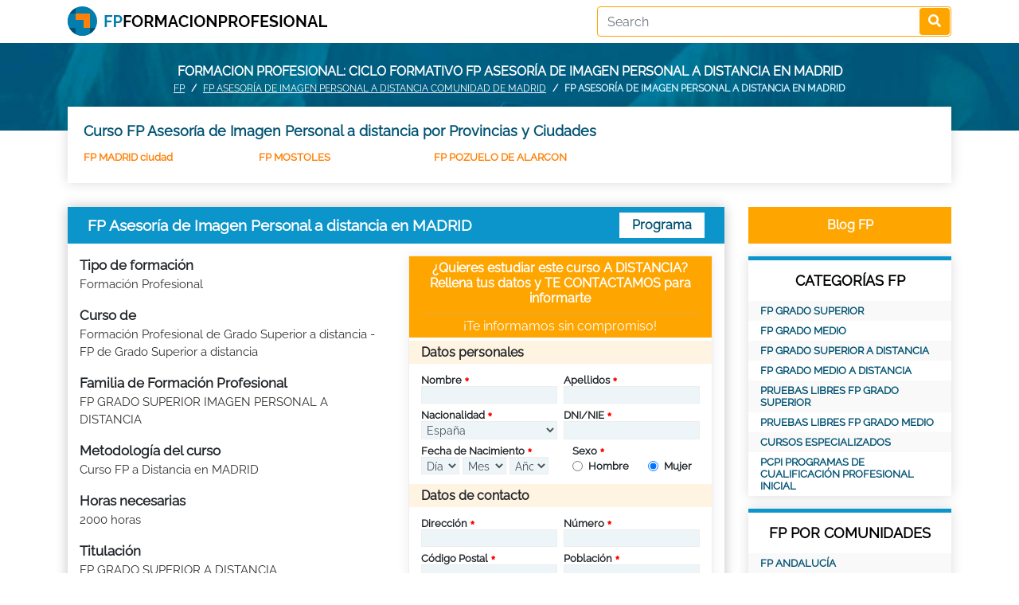

--- FILE ---
content_type: text/html; charset=UTF-8
request_url: https://fpformacionprofesional.com/FP-Asesoria-de-Imagen-Personal-a-distancia.html/pro-MADRID
body_size: 11778
content:
<!DOCTYPE html>
<html lang="es">
<head itemscope itemtype="https://schema.org/WebSite">
<meta charset="utf-8">
<!--<META NAME="ROBOTS" CONTENT="NOINDEX, NOFOLLOW">-->
<meta name="robots" content="index, follow"><meta http-equiv="X-UA-Compatible" content="IE=edge">
<meta name="viewport" content="width=device-width, minimum-scale=1" />
<title>FP Asesoría de Imagen Personal a distancia en MADRID</title>
<meta name="keywords" content="FP Asesoría de Imagen Personal a distancia MADRID, grado superior, grado medio MADRID, FP MADRID, formacion profesional MADRID, ciclo formativo de grado superior MADRID, ciclo formativo de grado medio MADRID, modulo de grado medio MADRID, modulo de grado superior MADRID, CFGS MADRID, CFGM MADRID"/><meta name="description" content="Formacion Profesional MADRID: Ciclos formativos para mejorar. Consigue el Titulo Oficial de FP Asesoría de Imagen Personal a distancia MADRID"/><link rel="alternate" href="https://fpformacionprofesional.com/FP-Asesoria-de-Imagen-Personal-a-distancia.html/pro-MADRID" hreflang="es" />
<link rel="canonical" href="https://fpformacionprofesional.com/FP-Asesoria-de-Imagen-Personal-a-distancia.html/pro-MADRID">

<link rel="preload" href="https://fpformacionprofesional.com/assets/fonts/Raleway-Regular.ttf" as="font" type="font/woff2" crossorigin>
<link rel="stylesheet" href="https://fpformacionprofesional.com/assets/bootstrap/css/bootstrap.min.css" media="screen">
<link rel="stylesheet" href="https://fpformacionprofesional.com/assets/bootstrap/css/bootstrap-datepicker3.min.css" media="screen">
<link rel="stylesheet" href="https://fpformacionprofesional.com/assets/fontawesome/css/all.min.css" media="screen">
<link href="https://fpformacionprofesional.com/assets/css/style.css" rel="stylesheet" type="text/css" media="screen">
<link href="https://fpformacionprofesional.com/assets/css/responsive.css" rel="stylesheet" type="text/css" media="screen">
</head>

<body>
<nav class="header pt-0 pb-2 pt-md-2"> 
  <div class="container">
      <div class="row">
          <a href="https://fpformacionprofesional.com/" class="col-md-7 col-12"><img src="https://fpformacionprofesional.com/image.php?src=https://fpformacionprofesional.com/uploads/options/2021/04/fpformacionprofesional-logo2.png&w=327&h=37&zc=2" alt="Formacion Profesional" title="FP" width="327" height="37" class="logo"></a>          <div class="search col-md-5 col-12 text-right">
              <form action="https://fpformacionprofesional.com/search/" class="searchform" id="searchform" method="post" accept-charset="utf-8">
<input type="hidden" name="csrf_fpform" value="fa0c89260828fe060a8e9d0d7d286285" />                                                        
<input type="text" name="key" value="" class="form-control" placeholder="Search" required="required"  />
<button type="submit" class="btn"><i class="fas fa-search"></i></button></form>          </div>
      </div>
  </div>
</nav><div class="headerphoto topHeader">
	<div class="container">
        		<div class="text-center">Formacion profesional: ciclo formativo FP Asesoría de Imagen Personal a distancia  en MADRID</div>
        		<div class="breadcrumbs">
			<nav aria-label="breadcrumb">
			  <ol class="breadcrumb">
				<li class="breadcrumb-item"><a href="https://fpformacionprofesional.com/">FP</a></li>
				<li class="breadcrumb-item"><a href="https://fpformacionprofesional.com/FP-Asesoria-de-Imagen-Personal-a-distancia.html/reg-COMUNIDAD-DE-MADRID">FP Asesoría de Imagen Personal a distancia COMUNIDAD DE MADRID</a></li>
				<li class="breadcrumb-item active" aria-current="page">FP Asesoría de Imagen Personal a distancia en MADRID</li>
			  </ol>
			</nav></div>	</div>
</div><div class="container">
	<div class="provincies">
		<h2>Curso FP Asesoría de Imagen Personal a distancia por Provincias y Ciudades </h2>
		<ul class="row"><li><a href="https://fpformacionprofesional.com/FP-Asesoria-de-Imagen-Personal-a-distancia.html/city-MADRID-ciudad">FP MADRID ciudad</a></li><li><a href="https://fpformacionprofesional.com/FP-Asesoria-de-Imagen-Personal-a-distancia.html/city-MOSTOLES">FP MOSTOLES</a></li><li><a href="https://fpformacionprofesional.com/FP-Asesoria-de-Imagen-Personal-a-distancia.html/city-POZUELO-DE-ALARCON">FP POZUELO DE ALARCON</a></li></ul>	</div>
	
	<div class="row">
		<div class="col-md-9 col-12">
			<div class="catcourses defaultblueblock">
								<div class="post-title d-flex">
					<h1>FP Asesoría de Imagen Personal a distancia en MADRID</h1>
					<a href="https://fpformacionprofesional.com/FP-Asesoria-de-Imagen-Personal-a-distancia-temario.html/pro-MADRID" class="btn">Programa</a>
				</div>
								<div class="description">
					<div class="row courseform">
						<div class="col-md-6">
							<div>
								<strong>Tipo de formación</strong>
								<p>Formación Profesional</p>
							</div>
							<div>
								<strong>Curso de</strong>
								<p>Formación Profesional de Grado Superior a distancia - FP de Grado Superior a distancia</p>
							</div>
							<div>
								<strong>Familia de Formación Profesional</strong>
								<p>FP GRADO SUPERIOR IMAGEN PERSONAL A DISTANCIA</p>
							</div>
							<div>
								<strong>Metodología del curso</strong>
								<p>Curso FP a Distancia en MADRID</p>
							</div>
							<div>
								<strong>Horas necesarias</strong>
								<p>2000 horas</p>
							</div>
							<div>
								<strong>Titulación</strong>
								<p>FP GRADO SUPERIOR A DISTANCIA</p>
							</div>
							<div>
								<strong>Legislación aplicable</strong>
								<p>LOE <img src="https://fpformacionprofesional.com/fp/FP%20Asesori%CC%81a%20de%20Imagen%20Personal%20a%20distancia.jpg"></p>
							</div>
														<div>
								<strong>Para alumnos de</strong>
								<p>Fp para alumnos en España en 2026</p>
							</div>
														<div>
								<strong>Precio</strong>
								<p>El centro de formación te informará personalmente si estás interesado en el curso</p>
							</div>
						</div>
						<div class="col-md-6"><div class="btn loadleadform articlebtn -100">Pedir más Información</div>
<div class="leadform">
        	<div class="main-content">
		<form action="https://fpformacionprofesional.com/sendlead/" class="myleadform " id="myleadform" novalidate="novalidate" method="post" accept-charset="utf-8">
<input type="hidden" name="csrf_fpform" value="fa0c89260828fe060a8e9d0d7d286285" />                                                                                              
		<div class="head">
			<h4>¿Quieres estudiar este curso A DISTANCIA? Rellena tus datos y TE CONTACTAMOS para informarte</h4>
			<h5>¡Te informamos sin compromiso!</h5>
		</div>
		<div class="body">
			<h6 class="mt-1">Datos personales</h6>
			<div class="row">
				<div class="col-md-6 col-6 pr-1">
					<div class="form-group required">
						<label for="name" class="control-label">Nombre</label>
						<input type="text" class="form-control" id="name" name="name" required value="">
					</div>
				</div>
				<div class="col-md-6 col-6 pl-1">
					<div class="form-group required">
						<label for="lastname" class="control-label">Apellidos</label>
						<input type="text" class="form-control" id="lastname" name="lastname" required value="">
					</div>
				</div>
			</div>
			<div class="row">
				<div class="col-md-6 col-6 pr-1">
					<div class="form-group required">
						<label for="nationality" class="control-label">Nacionalidad</label>
						<select name="nationality" class="form-control" id="nationality">
							<option value="">Seleccionar</option>
							<option value="AF">Afghanistan</option><option value="AL">Albania</option><option value="DZ">Algeria</option><option value="AS">American Samoa</option><option value="AD">Andorra</option><option value="AO">Angola</option><option value="AI">Anguilla</option><option value="AQ">Antarctica</option><option value="AG">Antigua and Barbuda</option><option value="AR">Argentina</option><option value="AM">Armenia</option><option value="AW">Aruba</option><option value="AU">Australia</option><option value="AT">Austria</option><option value="AZ">Azerbaijan</option><option value="BS">Bahamas</option><option value="BH">Bahrain</option><option value="BD">Bangladesh</option><option value="BB">Barbados</option><option value="BY">Belarus</option><option value="BE">Belgium</option><option value="BZ">Belize</option><option value="BJ">Benin</option><option value="BM">Bermuda</option><option value="BT">Bhutan</option><option value="BO">Bolivia</option><option value="BA">Bosnia and Herzegovina</option><option value="BW">Botswana</option><option value="BV">Bouvet Island</option><option value="BR">Brazil</option><option value="IO">British Indian Ocean Territory</option><option value="BN">Brunei Darussalam</option><option value="BG">Bulgaria</option><option value="BF">Burkina Faso</option><option value="BI">Burundi</option><option value="KH">Cambodia</option><option value="CM">Cameroon</option><option value="CA">Canada</option><option value="CV">Cape Verde</option><option value="KY">Cayman Islands</option><option value="CF">Central African Republic</option><option value="TD">Chad</option><option value="CL">Chile</option><option value="CN">China</option><option value="CX">Christmas Island</option><option value="CC">Cocos (Keeling) Islands</option><option value="CO">Colombia</option><option value="KM">Comoros</option><option value="CG">Congo</option><option value="CD">Congo, the Democratic Republic of the</option><option value="CK">Cook Islands</option><option value="CR">Costa Rica</option><option value="CI">Cote D'Ivoire</option><option value="HR">Croatia</option><option value="CU">Cuba</option><option value="CY">Cyprus</option><option value="CZ">Czech Republic</option><option value="DK">Denmark</option><option value="DJ">Djibouti</option><option value="DM">Dominica</option><option value="DO">Dominican Republic</option><option value="EC">Ecuador</option><option value="EG">Egypt</option><option value="SV">El Salvador</option><option value="GQ">Equatorial Guinea</option><option value="ER">Eritrea</option><option value="ES" selected>Espa&ntilde;a</option><option value="EE">Estonia</option><option value="ET">Ethiopia</option><option value="FK">Falkland Islands (Malvinas)</option><option value="FO">Faroe Islands</option><option value="FJ">Fiji</option><option value="FI">Finland</option><option value="FR">France</option><option value="GF">French Guiana</option><option value="PF">French Polynesia</option><option value="TF">French Southern Territories</option><option value="GA">Gabon</option><option value="GM">Gambia</option><option value="GE">Georgia</option><option value="DE">Germany</option><option value="GH">Ghana</option><option value="GI">Gibraltar</option><option value="GR">Greece</option><option value="GL">Greenland</option><option value="GD">Grenada</option><option value="GP">Guadeloupe</option><option value="GU">Guam</option><option value="GT">Guatemala</option><option value="GN">Guinea</option><option value="GW">Guinea-Bissau</option><option value="GY">Guyana</option><option value="HT">Haiti</option><option value="HM">Heard Island and Mcdonald Islands</option><option value="VA">Holy See (Vatican City State)</option><option value="HN">Honduras</option><option value="HK">Hong Kong</option><option value="HU">Hungary</option><option value="IS">Iceland</option><option value="IN">India</option><option value="ID">Indonesia</option><option value="IR">Iran, Islamic Republic of</option><option value="IQ">Iraq</option><option value="IE">Ireland</option><option value="IL">Israel</option><option value="IT">Italy</option><option value="JM">Jamaica</option><option value="JP">Japan</option><option value="JO">Jordan</option><option value="KZ">Kazakhstan</option><option value="KE">Kenya</option><option value="KI">Kiribati</option><option value="KP">Korea, Democratic People's Republic of</option><option value="KR">Korea, Republic of</option><option value="KW">Kuwait</option><option value="KG">Kyrgyzstan</option><option value="LA">Lao People's Democratic Republic</option><option value="LV">Latvia</option><option value="LB">Lebanon</option><option value="LS">Lesotho</option><option value="LR">Liberia</option><option value="LY">Libyan Arab Jamahiriya</option><option value="LI">Liechtenstein</option><option value="LT">Lithuania</option><option value="LU">Luxembourg</option><option value="MO">Macao</option><option value="MK">Macedonia, the Former Yugoslav Republic of</option><option value="MG">Madagascar</option><option value="MW">Malawi</option><option value="MY">Malaysia</option><option value="MV">Maldives</option><option value="ML">Mali</option><option value="MT">Malta</option><option value="MH">Marshall Islands</option><option value="MQ">Martinique</option><option value="MR">Mauritania</option><option value="MU">Mauritius</option><option value="YT">Mayotte</option><option value="MX">Mexico</option><option value="FM">Micronesia, Federated States of</option><option value="MD">Moldova, Republic of</option><option value="MC">Monaco</option><option value="MN">Mongolia</option><option value="MS">Montserrat</option><option value="MA">Morocco</option><option value="MZ">Mozambique</option><option value="MM">Myanmar</option><option value="NA">Namibia</option><option value="NR">Nauru</option><option value="NP">Nepal</option><option value="NL">Netherlands</option><option value="AN">Netherlands Antilles</option><option value="NC">New Caledonia</option><option value="NZ">New Zealand</option><option value="NI">Nicaragua</option><option value="NE">Niger</option><option value="NG">Nigeria</option><option value="NU">Niue</option><option value="NF">Norfolk Island</option><option value="MP">Northern Mariana Islands</option><option value="NO">Norway</option><option value="OM">Oman</option><option value="PK">Pakistan</option><option value="PW">Palau</option><option value="PS">Palestinian Territory, Occupied</option><option value="PA">Panama</option><option value="PG">Papua New Guinea</option><option value="PY">Paraguay</option><option value="PE">Peru</option><option value="PH">Philippines</option><option value="PN">Pitcairn</option><option value="PL">Poland</option><option value="PT">Portugal</option><option value="PR">Puerto Rico</option><option value="QA">Qatar</option><option value="RE">Reunion</option><option value="RO">Romania</option><option value="RU">Russian Federation</option><option value="RW">Rwanda</option><option value="SH">Saint Helena</option><option value="KN">Saint Kitts and Nevis</option><option value="LC">Saint Lucia</option><option value="PM">Saint Pierre and Miquelon</option><option value="VC">Saint Vincent and the Grenadines</option><option value="WS">Samoa</option><option value="SM">San Marino</option><option value="ST">Sao Tome and Principe</option><option value="SA">Saudi Arabia</option><option value="SN">Senegal</option><option value="CS">Serbia and Montenegro</option><option value="SC">Seychelles</option><option value="SL">Sierra Leone</option><option value="SG">Singapore</option><option value="SK">Slovakia</option><option value="SI">Slovenia</option><option value="SB">Solomon Islands</option><option value="SO">Somalia</option><option value="ZA">South Africa</option><option value="GS">South Georgia and the South Sandwich Islands</option><option value="LK">Sri Lanka</option><option value="SD">Sudan</option><option value="SR">Suriname</option><option value="SJ">Svalbard and Jan Mayen</option><option value="SZ">Swaziland</option><option value="SE">Sweden</option><option value="CH">Switzerland</option><option value="SY">Syrian Arab Republic</option><option value="TW">Taiwan, Province of China</option><option value="TJ">Tajikistan</option><option value="TZ">Tanzania, United Republic of</option><option value="TH">Thailand</option><option value="TL">Timor-Leste</option><option value="TG">Togo</option><option value="TK">Tokelau</option><option value="TO">Tonga</option><option value="TT">Trinidad and Tobago</option><option value="TN">Tunisia</option><option value="TR">Turkey</option><option value="TM">Turkmenistan</option><option value="TC">Turks and Caicos Islands</option><option value="TV">Tuvalu</option><option value="UG">Uganda</option><option value="UA">Ukraine</option><option value="AE">United Arab Emirates</option><option value="GB">United Kingdom</option><option value="US">United States</option><option value="UM">United States Minor Outlying Islands</option><option value="UY">Uruguay</option><option value="UZ">Uzbekistan</option><option value="VU">Vanuatu</option><option value="VE">Venezuela</option><option value="VN">Viet Nam</option><option value="VG">Virgin Islands, British</option><option value="VI">Virgin Islands, U.s.</option><option value="WF">Wallis and Futuna</option><option value="EH">Western Sahara</option><option value="YE">Yemen</option><option value="ZM">Zambia</option><option value="ZW">Zimbabwe</option>						</select>
					</div>
				</div>
				<div class="col-md-6 col-6 pl-1">
					<div class="form-group required">
						<label for="DNI_NIF" class="control-label">DNI/NIE</label>
						<input type="text" class="form-control" id="DNI_NIF" name="DNI_NIF" required value="">
						<div class="invalid-feedback">DNI con 8 números y 1 letra</div>
					</div>
				</div>
			</div>
			<div class="row">
				<div class="col-md-6 col-12">
					<div class="form-group required">
						<label for="birthdate" class="control-label">Fecha de Nacimiento</label>
						<div class="row">
							<div class="col-4 pr-0">
								<select name="birthdateD" class="form-control" id="birthdateD" required>
									<option value="">Día</option>
									<option value="1">1</option><option value="2">2</option><option value="3">3</option><option value="4">4</option><option value="5">5</option><option value="6">6</option><option value="7">7</option><option value="8">8</option><option value="9">9</option><option value="10">10</option><option value="11">11</option><option value="12">12</option><option value="13">13</option><option value="14">14</option><option value="15">15</option><option value="16">16</option><option value="17">17</option><option value="18">18</option><option value="19">19</option><option value="20">20</option><option value="21">21</option><option value="22">22</option><option value="23">23</option><option value="24">24</option><option value="25">25</option><option value="26">26</option><option value="27">27</option><option value="28">28</option><option value="29">29</option><option value="30">30</option><option value="31">31</option>								</select>
							</div>
							<div class="col-4 pl-1 pr-1">
								<select name="birthdateM" class="form-control" id="birthdateM" required>
									<option value="">Mes</option>
									<option value="1">1</option><option value="2">2</option><option value="3">3</option><option value="4">4</option><option value="5">5</option><option value="6">6</option><option value="7">7</option><option value="8">8</option><option value="9">9</option><option value="10">10</option><option value="11">11</option><option value="12">12</option>								</select>
							</div>
							<div class="col-4 pl-0">
								<select name="birthdateY" class="form-control" id="birthdateY" required>
									<option value="">Año</option>
									<option value="2008">2008</option><option value="2007">2007</option><option value="2006">2006</option><option value="2005">2005</option><option value="2004">2004</option><option value="2003">2003</option><option value="2002">2002</option><option value="2001">2001</option><option value="2000">2000</option><option value="1999">1999</option><option value="1998">1998</option><option value="1997">1997</option><option value="1996">1996</option><option value="1995">1995</option><option value="1994">1994</option><option value="1993">1993</option><option value="1992">1992</option><option value="1991">1991</option><option value="1990">1990</option><option value="1989">1989</option><option value="1988">1988</option><option value="1987">1987</option><option value="1986">1986</option><option value="1985">1985</option><option value="1984">1984</option><option value="1983">1983</option><option value="1982">1982</option><option value="1981">1981</option><option value="1980">1980</option><option value="1979">1979</option><option value="1978">1978</option><option value="1977">1977</option><option value="1976">1976</option><option value="1975">1975</option><option value="1974">1974</option><option value="1973">1973</option><option value="1972">1972</option><option value="1971">1971</option><option value="1970">1970</option><option value="1969">1969</option><option value="1968">1968</option><option value="1967">1967</option><option value="1966">1966</option><option value="1965">1965</option><option value="1964">1964</option><option value="1963">1963</option><option value="1962">1962</option><option value="1961">1961</option><option value="1960">1960</option><option value="1959">1959</option><option value="1958">1958</option><option value="1957">1957</option><option value="1956">1956</option><option value="1955">1955</option><option value="1954">1954</option><option value="1953">1953</option><option value="1952">1952</option><option value="1951">1951</option><option value="1950">1950</option><option value="1949">1949</option><option value="1948">1948</option><option value="1947">1947</option><option value="1946">1946</option>								</select>
							</div>
						</div>
					</div>
				</div>
				<div class="col-md-6 col-12">
					<div class="form-group required">
						<label for="lastname" class="control-label">Sexo</label>
						<div class="row">
							<div class="col-6">
								<div class="form-check">
								  <input class="form-check-input" type="radio" name="sex" id="hombre" required value="M">
								  <label class="form-check-label" for="hombre">Hombre</label>
								</div>
							</div>
							<div class="col-6">
								<div class="form-check">
								  <input class="form-check-input" type="radio" name="sex" id="mujer" required value="F" checked>
								  <label class="form-check-label" for="mujer">Mujer</label>
								</div>
							</div>
						</div>
					</div>
				</div>
			</div>
			<h6 class="mt-1">Datos de contacto</h6>
			<div class="row">
				<div class="col-md-6 col-6 pr-1">
					<div class="form-group required">
						<label for="adress1" class="control-label">Dirección</label>
						<input type="text" class="form-control" id="adress1" name="adress1" required value="">
					</div>
				</div>
				<div class="col-md-6 col-6 pl-1">
					<div class="form-group required">
						<label for="adress2" class="control-label">Número</label>
						<input type="text" class="form-control" id="adress2" name="adress2" required value="">
					</div>
				</div>
			</div>
			<div class="row">
				<div class="col-md-6 col-6 pr-1">
					<div class="form-group required">
						<label for="postal_code" class="control-label">Código Postal</label>
						<input type="text" class="form-control" id="postal_code" name="postal_code" required value="">
						<div class="invalid-feedback">El Código Postal debe de ser de 5 números. Pon un 0 delante si es necesario.</div>
					</div>
				</div>
				<div class="col-md-6 col-6 pl-1">
					<div class="form-group required">
						<label for="city" class="control-label">Población</label>
						<input type="text" class="form-control" id="city" name="city" required value="">
					</div>
				</div>
			</div>
			<div class="row">
				<div class="col-md-6 col-6 pr-1">
					<div class="form-group required">
						<label for="nationality" class="control-label">Provincia</label>
						<select name="id_provincia" class="form-control" id="id_provincia" required>
							<option value="">Seleccionar</option>
							<option value="ES-C">A CORUÑA</option><option value="ES-VI">Alava</option><option value="ES-AB">Albacete</option><option value="ES-A">ALICANTE</option><option value="ES-AL">ALMERIA</option><option value="ES-O">Asturias</option><option value="ES-AV">Avila</option><option value="ES-BA">Badajoz</option><option value="ES-PM">BALEARES</option><option value="ES-B">Barcelona</option><option value="ES-BU">Burgos</option><option value="ES-CC">Caceres</option><option value="ES-CA">Cadiz</option><option value="ES-S">Cantabria</option><option value="ES-CS">CASTELLON</option><option value="ES-CR">Ciudad Real</option><option value="ES-CO">CORDOBA</option><option value="ES-CU">Cuenca</option><option value="ES-GI">Girona</option><option value="ES-GR">Granada</option><option value="ES-GU">Guadalajara</option><option value="ES-SS">GUIPUZCOA</option><option value="ES-H">Huelva</option><option value="ES-HU">Huesca</option><option value="ES-J">JAEN</option><option value="ES-LO">LA RIOJA</option><option value="ES-GC">LAS PALMAS</option><option value="ES-LE">LEON</option><option value="ES-L">Lleida</option><option value="ES-LU">Lugo</option><option value="ES-M">Madrid</option><option value="ES-MA">Malaga</option><option value="ES-MU">Murcia</option><option value="ES-NA">Navarra</option><option value="ES-OR">Ourense</option><option value="ES-P">Palencia</option><option value="ES-PO">Pontevedra</option><option value="ES-CE">PROVINCIA DE CEUTA</option><option value="ES-ML">PROVINCIA DE MELILLA</option><option value="ES-SA">Salamanca</option><option value="ES-TF">Santa Cruz de Tenerife</option><option value="ES-SG">Segovia</option><option value="ES-SE">Sevilla</option><option value="ES-SO">Soria</option><option value="ES-T">Tarragona</option><option value="ES-TE">Teruel</option><option value="ES-TO">Toledo</option><option value="ES-V">VALENCIA</option><option value="ES-VA">Valladolid</option><option value="ES-BI">Vizcaya</option><option value="ES-ZA">Zamora</option><option value="ES-Z">Zaragoza</option>						</select>
					</div>
				</div>
				<div class="col-md-6 col-6 pl-1">
					<div class="form-group required">
						<label for="residence" class="control-label">País de Residencia</label>
						<select name="residence" class="form-control" id="residence">
							<option value="ES">España</option>
						</select>
					</div>
				</div>
			</div>
			<div class="row">
				<div class="col-md-6 col-6 pr-1">
					<div class="form-group required">
						<label for="phone" class="control-label">Teléfono</label>
						<input type="text" class="form-control" id="phone" name="phone" required value="">
						<div class="invalid-feedback">9 números en teléfono, empezando por 6,7,8 ó 9</div>
					</div>
				</div>
				<div class="col-md-6 col-6 pl-1">
					<div class="form-group required">
						<label for="email" class="control-label">E-mail</label>
						<input type="email" class="form-control" id="email" name="email" required value="">
					</div>
				</div>
			</div>
			<div class="row">
				<div class="col-md-12 col-12">
					<div class="form-group">
						<label for="Comentarios">Comentarios</label>
						<textarea name="comment" id="comment" class="form-control"></textarea>
					</div>
				</div>
			</div>
			<div class="row mt-2">
				<div class="col-md-12">
					<div class="form-group">
						<div class="form-check required">
						  <input class="form-check-input" type="checkbox" name="agree" id="agree" required>
						  <label class="form-check-label control-label" for="agree">
							He leído y acepto la <a href="https://fpformacionprofesional.com/normas-de-uso/" target="_blank">Política de Privacidad y Condiciones de Uso</a>						  </label>
						</div>
					</div>
				</div>
				<div class="col-md-12">
					<div class="form-group">
												<input type="hidden" name="courseID" id="courseID" value="375">
						<input type="hidden" name="course_code" id="course_code" value="3631">
						<button class="btn w-100" type="submit">PEDIR INFORMACIÓN</button>
					</div>
				</div>
			</div>
		</div>
				</form>	</div>
</div></div>
					</div>
										<div>
						<strong>Lo que aprenderás</strong>
						<p>El curso FP Asesoría de Imagen Personal a distancia te preparará para conseguir el Título Oficial de Formación Profesional de Técnico Superior  en Asesoría de Imagen Personal a distancia.
Este Título Oficial de FP lo conseguirás presentándote y superando los exámenes de FP por libre. Nosotros te prepararemos para que puedas superas estos exámenes: nuestros tutores te ayudarán a conseguirlo.

Estos estudios capacitan para realizar labores de asesoramiento en belleza y en el maquillaje personal asi como saber realizar cambios del pelo y orientar el vestir con estilo.

La duración del curso oficial de Formacion Profesional grado Superior  Asesoría de Imagen Personal a distancia es de 2 curso académico.
Esta duración total teórica del curso puede ser realizada en un total de entre 6 y 9 meses con dedicación parcial al estudio. En 6 meses podrías estar en disposición de presentarte a los exámenes por libre y obtener tu título oficial de FP
El curso comprende tanto horas de estudio personal como la realización de Prácticas en empresas. Estas prácticas en empresas son necesarias para la obtención del título de FP.</p>
					</div>
															<div>
						<strong>Curso que se dirige a</strong>
						<p>Este ciclo formativo de grado superior a distancia está orientado a un perfil de alumno que tiene interés en mejorar profesionalmente mediante la realización de una formación profesional adaptada a las necesidades del mercado laboral  pero no dispone del tiempo necesario para desplazarse al centro de formación. Mediante la realización de este curso de FP a distancia se podrá obtener el Titulo Oficial de FP de Técnico Superior  estudiando a tu ritmo con el apoyo de un equipo de profesores expertos.</p>
					</div>
															<div>
						<strong>Requisitos a cumplir</strong>
						<p>Para estudiar el curso FP Asesoría de Imagen Personal a distancia no se necesita cumplir ningún requisito. 
Cuando quieras obtener el Titulo de Formación Profesional Grado Superior tendrás que cumplir los requisitos oficiales para ello. Así para obtener el Grado Superior necesitarás: tener el COU ó el curso preuniversitario ó un Título Universitario ó ser Técnico Superior-Técnico Especialista (titulación oficial) ó tener aprobado el segundo curso de bachillerato ó haber superado la Prueba de Acceso a la Universidad para mayores de 25 años.
En el caso de que no puedas cumplir con  ninguno de los requisitos anteriores será necesario que te prepares para aprobar una prueba específica oficial denominada Prueba de Acceso a Grado Superior. El único requisito para que puedas intentar superar esta prueba e acceso a grado medio es cumplir al menos 19 años durante el año en el que presentes a la prueba de acceso ó 18 años para el caso de los alumnos que tengan el Título de Técnico (relacionado con el Grado Superior al que quieran acceder).</p>
					</div>
															<div>
						<strong>Título-Diploma que se consigue</strong>
						<p>Estudiando nuestro curso estarás preparado para presentarte y aprobar las Pruebas Libres de FP. Superando las Pruebas Libres conseguirás el Título Oficial de Formación Profesional de Técnico Superior en FP Asesoría de Imagen Personal a distancia</p>
					</div>
															<div>
						<strong>Más información sobre el curso</strong>
						<p>La Formación Profesional es una apuesta estratégica para España. No lo decimos nosotros, lo afirma el Ministro de Educación: "...necesitamos una Formación Profesional de calidad y adaptada a las necesidades de la sociedad. El Gobierno de España considera que esto es esencial para el desarrollo personal y profesional de nuestra juventud y, también, para que España pueda reorientar su modelo de crecimiento económico y alcanzar las más altas cotas de bienestar social."

Y, también según el Ministro de Educación, la Formación Profesional mejora la empleabilidad: los ciclos formativos de FP  registran tasas superiores de actividad a la media. Igualmente, la demanda de acceso a la FP está aumentando, así como el interés de las empresas por estos titulados: los contratos realizados a titulados de FP superan a los realizados a los estudiantes que han finalizado estudios universitarios. También sabemos que los técnicos de FP tardan menos en encontrar un empleo y les resulta más fácil conseguir un contrato fijo. Por todo ello, el Gobierno considera la Formación Profesional como una apuesta estratégica.

¿A qué esperas?...¡ESTUDIA FP Y MEJORA PROFESIONALMENTE!</p>
					</div>
															<div>
						<strong>Prácticas</strong>
						<p>El Título Oficial de Formación Profesional no se puede obtener sin haber realizado las Prácticas en Empresa. Por tanto, nosotros te ofreceremos la posibilidad de realizar esas prácticas en nuestras empresas colaboradoras.</p>
					</div>
															<div>
						<strong>Contenidos formativos</strong>
						<p>Objetivos del curso FP Asesoría de Imagen Personal a distancia:Los objetivos fundamentales del curso FP Asesoría de Imagen Personal a distancia son, principalmente, formarte adecuadamente para obtener el Titulo Oficial de FP.Una vez conseguido el Título de ...... <a href="https://fpformacionprofesional.com/FP-Asesoria-de-Imagen-Personal-a-distancia-temario.html">Ver el Programa del Curso</a></p>
					</div>
									</div>
			</div>
		</div>
		<div class="col-md-3 col-12">
			<a href="https://fpformacionprofesional.com/blogfp" class="btn articlebtn w-100">Blog FP</a>
<div class="sidebarblock mt-3">
	<h2>CATEGORÍAS FP</h2>
	<ul>
				<li><a href="https://fpformacionprofesional.com/fp-grado-superior-3">FP GRADO SUPERIOR</a></li>
				<li><a href="https://fpformacionprofesional.com/fp-grado-medio-1">FP GRADO MEDIO</a></li>
				<li><a href="https://fpformacionprofesional.com/fp-grado-superior-a-distancia-4">FP GRADO SUPERIOR A DISTANCIA</a></li>
				<li><a href="https://fpformacionprofesional.com/fp-grado-medio-a-distancia-2">FP GRADO MEDIO A DISTANCIA</a></li>
				<li><a href="https://fpformacionprofesional.com/pruebas-libres-fp-grado-superior-7">PRUEBAS LIBRES FP GRADO SUPERIOR</a></li>
				<li><a href="https://fpformacionprofesional.com/pruebas-libres-fp-grado-medio-6">PRUEBAS LIBRES FP GRADO MEDIO</a></li>
				<li><a href="https://fpformacionprofesional.com/cursos-especializados-183">Cursos Especializados</a></li>
				<li><a href="https://fpformacionprofesional.com/pcpi-programas-de-cualificacion-profesional-inicial-5">PCPI Programas de Cualificación Profesional Inicial</a></li>
			</ul>
</div>
<div class="sidebarblock mt-3">
	<h2>FP POR COMUNIDADES</h2>
	<ul>
				<li><a href="https://fpformacionprofesional.com/FP-Asesoria-de-Imagen-Personal-a-distancia.html/reg-ANDALUCÍA">FP ANDALUCÍA</a></li>
				<li><a href="https://fpformacionprofesional.com/FP-Asesoria-de-Imagen-Personal-a-distancia.html/reg-ARAGÓN">FP ARAGÓN</a></li>
				<li><a href="https://fpformacionprofesional.com/FP-Asesoria-de-Imagen-Personal-a-distancia.html/reg-CASTILLA-Y-LEÓN">FP CASTILLA Y LEÓN</a></li>
				<li><a href="https://fpformacionprofesional.com/FP-Asesoria-de-Imagen-Personal-a-distancia.html/reg-CATALUÑA">FP CATALUÑA</a></li>
				<li><a href="https://fpformacionprofesional.com/FP-Asesoria-de-Imagen-Personal-a-distancia.html/reg-COMUNIDAD-DE-MADRID">FP COMUNIDAD DE MADRID</a></li>
				<li><a href="https://fpformacionprofesional.com/FP-Asesoria-de-Imagen-Personal-a-distancia.html/reg-COMUNIDAD-VALENCIANA">FP COMUNIDAD VALENCIANA</a></li>
				<li><a href="https://fpformacionprofesional.com/FP-Asesoria-de-Imagen-Personal-a-distancia.html/reg-EXTREMADURA">FP EXTREMADURA</a></li>
				<li><a href="https://fpformacionprofesional.com/FP-Asesoria-de-Imagen-Personal-a-distancia.html/reg-ILLES-BALEARS">FP ILLES BALEARS</a></li>
			</ul>
</div>
<div class="sidebarblock mt-3">
	<h2>Cursos recomendados</h2>
	<ul>
				<li>
			<a href="https://fpformacionprofesional.com/FP-Cuidados-Auxiliares-de-Enfermeria.html">FP Cuidados Auxiliares de Enfermería</a>
			<span><strong>FP GRADO MEDIO</strong> - 1400 horas</span>
		</li>
				<li>
			<a href="https://fpformacionprofesional.com/FP-Gestion-y-Organizacion-de-Recursos-Naturales-y-Paisajisticos-a-distancia.html">FP Gestión y Organización de Recursos Naturales y Paisajísticos a distancia</a>
			<span><strong>FP GRADO SUPERIOR A DISTANCIA</strong> - 2000 horas</span>
		</li>
						<li>
			<a href="https://fpformacionprofesional.com/FP-Optica-de-Anteojeria-a-distancia.html">FP Optica de Anteojería a distancia</a>
			<span><strong>FP GRADO SUPERIOR A DISTANCIA</strong> - 2000 horas</span>
		</li>
				<li>
			<a href="https://fpformacionprofesional.com/FP-Guia-Informacion-y-Asistencia-Turisticas-a-distancia.html">FP Guía Información y Asistencia Turísticas a distancia</a>
			<span><strong>FP GRADO SUPERIOR A DISTANCIA</strong> - 2000 horas</span>
		</li>
				<li>
			<a href="https://fpformacionprofesional.com/FP-Instalaciones-Electrotecnicas-a-distancia.html">FP Instalaciones Electrotécnicas a distancia</a>
			<span><strong>FP GRADO SUPERIOR A DISTANCIA</strong> - 2000 horas</span>
		</li>
			</ul>
</div>
<div class="sidebarblock mt-3">
	<h2>Lo más buscado en FP</h2>
	<div class="cloud">
		<a href="https://fpformacionprofesional.com/cursos-especializados-183" style="font-size:13px; color:rgb(39 17 45); font-weight:bold">Cursos Especializados</a> <a href="https://fpformacionprofesional.com/pcpi-programas-de-cualificacion-profesional-inicial-5" style="font-size:13px; color:rgb(84 23 79); font-weight:bold">PCPI Programas de Cualificación Profesional Inicial</a> <a href="https://fpformacionprofesional.com/fp-grado-medio-a-distancia-2" style="font-size:16px; color:rgb(9 21 8); font-weight:bold">FP GRADO MEDIO A DISTANCIA</a> <a href="https://fpformacionprofesional.com/key.fp-grado-superior-2026" style="font-size:15px; color:rgb(71 20 91); font-weight:bold">fp grado superior 2026</a> <a href="https://fpformacionprofesional.com/key.fp-a-distancia-2026" style="font-size:12px; color:rgb(131 137 8); font-weight:normal">fp a distancia 2026</a> <a href="https://fpformacionprofesional.com/key.fp-grado-medio-a-distancia-2026" style="font-size:20px; color:rgb(41 10 14); font-weight:bold">fp grado medio a distancia 2026</a> 	</div>
</div>		</div>
	</div>
</div>
<div class="coursearticles">
	<div class="container">
		<h2>Otros Artículos en la Web</h2>
		<ul class="row">
		<li class="col-md-4 col-6 mb-3"><div><a href="https://fpformacionprofesional.com/la-mejor-formacion-para-ser-asesor-de-imagen-personal-art"><img src="https://fpformacionprofesional.com/image.php?src=https://fpformacionprofesional.com/uploads/userfiles/fp-asesoria-de-imagen-personal.jpg&w=383&h=200"  width="383" height="200" alt="La mejor formación para ser Asesor de Imagen Personal"><span>La mejor formación para ser Asesor de Imagen Personal</span></a></div></li><li class="col-md-4 col-6 mb-3"><div><a href="https://fpformacionprofesional.com/descubre-los-7-curos-micropigmentacion-mas-recomendados-art"><img src="https://fpformacionprofesional.com/image.php?src=https://fpformacionprofesional.com/uploads/userfiles/curso-de-micropigmentacion.jpg&w=383&h=200"  width="383" height="200" alt="Descubre los 7 curos Micropigmentación más recomendados"><span>Descubre los 7 curos Micropigmentación más recomendados</span></a></div></li><li class="col-md-4 col-6 mb-3"><div><a href="https://fpformacionprofesional.com/estudiar-esteticista-a-distancia-5-cursos-para-mejorar-profesionalmente-art"><img src="https://fpformacionprofesional.com/image.php?src=https://fpformacionprofesional.com/uploads/userfiles/curso-de-esteticista.jpg&w=383&h=200"  width="383" height="200" alt="Estudiar Esteticista a Distancia: 5 cursos para mejorar profesionalmente"><span>Estudiar Esteticista a Distancia: 5 cursos para mejorar profesionalmente</span></a></div></li><li class="col-md-4 col-6 mb-3"><div><a href="https://fpformacionprofesional.com/te-interesa-ser-maquilladora-consulta-los-7-mejores-cursos-art"><img src="https://fpformacionprofesional.com/image.php?src=https://fpformacionprofesional.com/uploads/userfiles/curso-de-maquilladora.jpg&w=383&h=200"  width="383" height="200" alt="¿Te interesa ser Maquilladora? Consulta los 7 mejores cursos"><span>¿Te interesa ser Maquilladora? Consulta los 7 mejores cursos</span></a></div></li><li class="col-md-4 col-6 mb-3"><div><a href="https://fpformacionprofesional.com/Pruebas-Libres-FP-Asesoria-de-Imagen-Personal.html"><img src="https://fpformacionprofesional.com/image.php?src=https://fpformacionprofesional.com/fp/Pruebas%20Libres%20FP%20Asesori%CC%81a%20de%20Imagen%20Personal.jpg&w=383&h=200"  width="383" height="200" alt="Pruebas Libres FP Asesoría de Imagen Personal"><span>Pruebas Libres FP Asesoría de Imagen Personal</span></a></div></li><li class="col-md-4 col-6 mb-3"><div><a href="https://fpformacionprofesional.com/FP-Asesoria-de-Imagen-Personal.html"><img src="https://fpformacionprofesional.com/image.php?src=https://fpformacionprofesional.com/fp/FP%20Asesori%CC%81a%20de%20Imagen%20Personal.jpg&w=383&h=200"  width="383" height="200" alt="FP Asesoría de Imagen Personal"><span>FP Asesoría de Imagen Personal</span></a></div></li>		</ul>
	</div>
</div>
<div class="container">
		<div class="mt-3 learningcenter mb-3">
			<div>
				<h2>Centros de formación dónde se estudia el Curso en MADRID</h2>
					
			</div>
		</div>
		<div class="featuredcoursesmiddle defaultblock">
	<h2>Otros Cursos de Formación Profesional que te pueden interesar</h2>
	<div class="row">
				<div class="col-md-6 mb-3">
			<div class="info">
				<h4><a href="https://fpformacionprofesional.com/curso-de-atencion-sociosanitaria-a-personas-dependientes-en-institutos-sociales.html">Curso de Atención Sociosanitaria a Personas Dependientes en Institutos Sociales</a></h4>
				<div><strong>Método:</strong><span>Curso FP Presencial</span></div>
				<div><strong>Tematica:</strong><span>Cursos Especializados</span></div>
				<div><strong>Duración:</strong><span>Este curso requiere <strong>450 horas </strong>de estudio.  horas</span></div>
				<div>El objetivo del Curso de Atenci&oacute;n Sociosanitaria a Personas Dependientes en Institutos Sociales es crear intervenciones de atenci&oacute;n sociosanitaria dirigidas a personas dependientes en el... <a href="https://fpformacionprofesional.com/curso-de-atencion-sociosanitaria-a-personas-dependientes-en-institutos-sociales.html">ver temario</a></div>
			</div>
		</div>
				<div class="col-md-6 mb-3">
			<div class="info">
				<h4><a href="https://fpformacionprofesional.com/curso-de-instalador-de-sistemas-de-energia-solar-termica.html">Curso de Instalador de Sistemas de Energía Solar Térmica</a></h4>
				<div><strong>Método:</strong><span>Curso FP Presencial</span></div>
				<div><strong>Tematica:</strong><span>Cursos Especializados</span></div>
				<div><strong>Duración:</strong><span>El Curso de Instalador de Sistemas de Energía Solar Térmica Online tiene una duración de 200 horas. horas</span></div>
				<div>En la actualidad, el consumo de energ&iacute;a es uno de los grandes term&oacute;metros del perfeccionamiento y bienestar de la sociedad. El significado de crisis energ&eacute;tica surge cuando las fu... <a href="https://fpformacionprofesional.com/curso-de-instalador-de-sistemas-de-energia-solar-termica.html">ver temario</a></div>
			</div>
		</div>
				<div class="col-md-6 mb-3">
			<div class="info">
				<h4><a href="https://fpformacionprofesional.com/curso-de-guia-informacion-y-asistencia-turisticas.html">Curso de Guía Información y Asistencia Turísticas</a></h4>
				<div><strong>Método:</strong><span>Curso FP Presencial</span></div>
				<div><strong>Tematica:</strong><span>Cursos Especializados</span></div>
				<div><strong>Duración:</strong><span>El Curso de Guía Información y Asistencia Turísticas Online tiene una duración de 2000 horas. horas</span></div>
				<div>El Gu&iacute;a de Informaci&oacute;n y Asistencia Tur&iacute;stica proyectar&aacute; y tramitar&aacute; los traslados y viajes, as&iacute; como los distintos itinerarios por la naturaleza. La organiza... <a href="https://fpformacionprofesional.com/curso-de-guia-informacion-y-asistencia-turisticas.html">ver temario</a></div>
			</div>
		</div>
				<div class="col-md-6 mb-3">
			<div class="info">
				<h4><a href="https://fpformacionprofesional.com/curso-de-master-en-diseno-y-desarrollo-de-videojuegos.html">Curso de Máster en Diseño y Desarrollo de Videojuegos</a></h4>
				<div><strong>Método:</strong><span>Curso FP Presencial</span></div>
				<div><strong>Tematica:</strong><span>Cursos Especializados</span></div>
				<div><strong>Duración:</strong><span>Este curso cubre 1500 horas de formación.  horas</span></div>
				<div>El objetivo principal del Curso M&aacute;ster en Dise&ntilde;o y Desarrollo de Videojuegos es proporcionar los conocimientos necesarios de todo el proceso de dise&ntilde;o y desarrollo de un videojueg... <a href="https://fpformacionprofesional.com/curso-de-master-en-diseno-y-desarrollo-de-videojuegos.html">ver temario</a></div>
			</div>
		</div>
				<div class="col-md-6 mb-3">
			<div class="info">
				<h4><a href="https://fpformacionprofesional.com/curso-de-mantenimiento-electronico.html">Curso de Mantenimiento Electrónico</a></h4>
				<div><strong>Método:</strong><span>Curso FP Presencial</span></div>
				<div><strong>Tematica:</strong><span>Cursos Especializados</span></div>
				<div><strong>Duración:</strong><span>El Curso de Mantenimiento Electrónico Online tiene una duración de 125 horas. horas</span></div>
				<div>Si trabajas en el &aacute;rea de la industria o en alg&uacute;n otro relacionado con equipos electr&oacute;nicos y deseas conocer los aspectos primordiales sobre su mantenimiento, este Curso de Manten... <a href="https://fpformacionprofesional.com/curso-de-mantenimiento-electronico.html">ver temario</a></div>
			</div>
		</div>
				<div class="col-md-6 mb-3">
			<div class="info">
				<h4><a href="https://fpformacionprofesional.com/Pruebas-Libres-FP-Soldadura-y-Caldereria.html">Pruebas Libres FP Soldadura y Calderería</a></h4>
				<div><strong>Método:</strong><span>Curso FP a Distancia</span></div>
				<div><strong>Tematica:</strong><span>PRUEBAS LIBRES FP GRADO MEDIO</span></div>
				<div><strong>Duración:</strong><span>1400 horas</span></div>
				<div>Objetivos del curso Pruebas Libres FP Soldadura y Calderería:&nbsp;Los objetivos fundamentales del curso Pruebas Libres FP Soldadura y Calderería son, principalmente, formarte adecuadamente para obten... <a href="https://fpformacionprofesional.com/Pruebas-Libres-FP-Soldadura-y-Caldereria.html">ver temario</a></div>
			</div>
		</div>
			</div>
</div>
		<div class="mt-3 row"><div class="col-12">
	<div class="comment">
		<h2>Comentarios usuarios: Curso FP Asesoría de Imagen Personal a distancia</h2>
		<div class="row m-0 p-3">				<div class="col-md-4 col-12">
					<div>
						<p class="mb-0">Formación Profesional de Grado Superior a distancia - FP de Grado Superior a distancia</p>
						<a href="https://fpformacionprofesional.com/FP-Asesoria-de-Imagen-Personal-a-distancia.html">FP Asesoría de Imagen Personal a distancia</a>
						<div>
							<strong>cristina:</strong> me interesa info para estudiarlo a distancia, online , gracias.						</div>
						<div><strong>Usuario en provincia:</strong> Madrid</div>
						<div><strong>Usuario en ciudad:</strong> madrid</div>
					</div>
				</div>
								<div class="col-md-4 col-12">
					<div>
						<p class="mb-0">Formación Profesional de Grado Superior a distancia - FP de Grado Superior a distancia</p>
						<a href="https://fpformacionprofesional.com/FP-Asesoria-de-Imagen-Personal-a-distancia.html">FP Asesoría de Imagen Personal a distancia</a>
						<div>
							<strong>Araceli:</strong> Hola, estoy interesada en estudiar este módulo.rnGracias						</div>
						<div><strong>Usuario en provincia:</strong> Madrid</div>
						<div><strong>Usuario en ciudad:</strong> rivas</div>
					</div>
				</div>
								<div class="col-md-4 col-12">
					<div>
						<p class="mb-0">Formación Profesional de Grado Superior a distancia - FP de Grado Superior a distancia</p>
						<a href="https://fpformacionprofesional.com/FP-Asesoria-de-Imagen-Personal-a-distancia.html">FP Asesoría de Imagen Personal a distancia</a>
						<div>
							<strong>fatima:</strong> Profesional con 35 años de experiencia, me gustaria tener la titualacion de imagen personal a distancia.						</div>
						<div><strong>Usuario en provincia:</strong> Madrid</div>
						<div><strong>Usuario en ciudad:</strong> madrid</div>
					</div>
				</div>
								<div class="col-md-4 col-12">
					<div>
						<p class="mb-0">Formación Profesional de Grado Superior a distancia - FP de Grado Superior a distancia</p>
						<a href="https://fpformacionprofesional.com/FP-Asesoria-de-Imagen-Personal-a-distancia.html">FP Asesoría de Imagen Personal a distancia</a>
						<div>
							<strong>MARIA ISABEL:</strong> Hola buenas.rnEstoy interesada en realizar dicho curso on line						</div>
						<div><strong>Usuario en provincia:</strong> Madrid</div>
						<div><strong>Usuario en ciudad:</strong> ARGANDA DEL REY</div>
					</div>
				</div>
								<div class="col-md-4 col-12">
					<div>
						<p class="mb-0">Formación Profesional de Grado Superior a distancia - FP de Grado Superior a distancia</p>
						<a href="https://fpformacionprofesional.com/FP-Asesoria-de-Imagen-Personal-a-distancia.html">FP Asesoría de Imagen Personal a distancia</a>
						<div>
							<strong>Ana Isabel:</strong> Tengo 21 años de prácticas						</div>
						<div><strong>Usuario en provincia:</strong> Madrid</div>
						<div><strong>Usuario en ciudad:</strong> Colmenarejo</div>
					</div>
				</div>
								<div class="col-md-4 col-12">
					<div>
						<p class="mb-0">Formación Profesional de Grado Superior a distancia - FP de Grado Superior a distancia</p>
						<a href="https://fpformacionprofesional.com/FP-Asesoria-de-Imagen-Personal-a-distancia.html">FP Asesoría de Imagen Personal a distancia</a>
						<div>
							<strong>Ana Isabel:</strong> Tengo práctica						</div>
						<div><strong>Usuario en provincia:</strong> Madrid</div>
						<div><strong>Usuario en ciudad:</strong> Colmenarejo</div>
					</div>
				</div>
				</div>	</div>
</div>
</div>
		<div class="mt-3">
			<div class="row">
								<div class="col-md-6 col-12 d-flex">
					<div class="defaultblock mb-3">
						<h2>MAPA DE MADRID</h2>
						<img src="https://fpformacionprofesional.com/image.php?src=https://fpformacionprofesional.com/uploads/provincephoto/MADRID.gif&w=570&h=320&zc=2" width="570" height="320" alt="PROVINCIA DE MADRID">
					</div>
				</div>
								<div class="col-md-6 col-12 d-flex">
					<div class="provincemap mb-3 w-100">
						<h2>Localización de la Provincia de MADRID</h2>
						<div class="map pb-2"><iframe src="https://www.google.com/maps/embed?pb=!1m18!1m12!1m3!1d549038.4550754455!2d-4.240977012108911!3d40.51865967360534!2m3!1f0!2f0!3f0!3m2!1i1024!2i768!4f13.1!3m3!1m2!1s0xd41817a40e033b9%3A0x10340f3be4bc880!2z0JzQsNC00YDQuNC0LCDQmNGB0L_QsNC90LjRjw!5e0!3m2!1sru!2s!4v1523691285442" width="100%" height="450" frameborder="0" style="border:0" allowfullscreen></iframe></div>
					</div>
				</div>
			</div>	
		</div>
	</div>
</div>

<footer>
	<div class="footer mt-5">
		<div class="footermenu">
			<div class="container">
			<ul class="navbar-nav ml-auto"><li class="nav-item"><a href="https://fpformacionprofesional.com/normas-de-uso/" class="nav-link">Normas de uso</a></li><li class="nav-item"><a href="https://fpformacionprofesional.com/formacion/" class="nav-link">Nuestros cursos</a></li><li class="nav-item"><a href="https://fpformacionprofesional.com/empresa/" class="nav-link">Nuestra empresa</a></li></ul>			</div>
		</div>
		<div class="copyright"><div class="container">Copyright © <a href="https://fpformacionprofesional.com/">fpformacionprofesional.com</a> Todos los derechos reservados!</div></div>
	</div>
</footer>

<script src="https://fpformacionprofesional.com/assets/js/jquery.min.js"></script>
<script src="https://fpformacionprofesional.com/assets/bootstrap/js/popper.min.js"></script>
<script src="https://fpformacionprofesional.com/assets/bootstrap/js/bootstrap.min.js"></script>
<script src="https://fpformacionprofesional.com/assets/bootstrap/js/bootstrap-datepicker.min.js"></script>
<script src="https://fpformacionprofesional.com/assets/js/custom.js"></script>
</body>
</html>